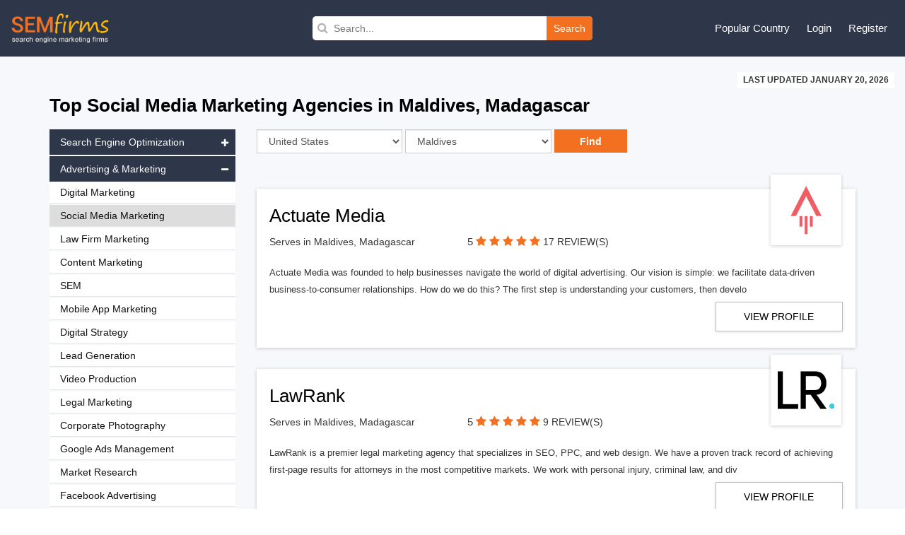

--- FILE ---
content_type: text/html; charset=UTF-8
request_url: https://www.semfirms.com/mg/mv/social-media-marketing-firms
body_size: 13080
content:
<!DOCTYPE html>
<html lang="en" dir="ltr">
        
 <head>
 <meta charset="utf-8" />
<meta name="description" content="Top Social Media Marketing Firms in Maldives, Madagascar" />
<link rel="canonical" href="https://www.semfirms.com/mg/mv/social-media-marketing-firms" />
<meta name="Generator" content="Drupal 10 (https://www.drupal.org)" />
<meta name="MobileOptimized" content="width" />
<meta name="HandheldFriendly" content="true" />
<meta name="viewport" content="width=device-width, initial-scale=1.0" />
<link rel="icon" href="/themes/semfirms/favicon.ico" type="image/vnd.microsoft.icon" />

 <title>Top Social Media Marketing Firms in Maldives, Madagascar | SEM Firms</title>
 <link rel="stylesheet" media="all" href="/sites/default/files/css/css_dLqxPQyYxKDeTMyRfHYvpqoXqZJaWgV5nyQ9jlfGbYs.css?delta=0&amp;language=en&amp;theme=semfirms&amp;include=eJwrTs1NyyzKLdZPz8lPSszRLS6pzMnMS9cpriwuSc3VT0osTgUA-24N2Q" />
<link rel="stylesheet" media="all" href="/sites/default/files/css/css_zPuoVr-eoD-FAhSMZ5Nv-yUsCma9-pcBHJdZkWj_wQY.css?delta=1&amp;language=en&amp;theme=semfirms&amp;include=eJwrTs1NyyzKLdZPz8lPSszRLS6pzMnMS9cpriwuSc3VT0osTgUA-24N2Q" />

 
 <meta charset="utf-8">
 <meta http-equiv="X-UA-Compatible" content="IE=edge">
 <meta name="viewport" content="width=device-width, initial-scale=1">
 <link href="/themes/semfirms/assets/css/bootstrap.min.css" rel="stylesheet">
 <link href="https://cdnjs.cloudflare.com/ajax/libs/font-awesome/4.4.0/css/font-awesome.css" rel="stylesheet">
 <link href="/themes/semfirms/assets/css/select2.min.css" rel="stylesheet" />
 <link href="/themes/semfirms/assets/css/jquery.bxslider.css" />
 <link href="/themes/semfirms/assets/css/jquery.fatNav.css" rel="stylesheet">
 <link rel="stylesheet" href="/themes/semfirms/assets/css/style.css" />
 <link rel="stylesheet" href="/themes/semfirms/assets/css/style2.css" />
 <link rel="stylesheet" href="/themes/semfirms/assets/css/style3.css" />
 <link rel="stylesheet" href="/themes/semfirms/assets/css/style4.css" />
 <link rel="stylesheet" href="/themes/semfirms/assets/css/owl.carousel.min.css" />
 <link rel="stylesheet" href="/themes/semfirms/assets/css/owl.theme.default.min.css" />

<style>
section {padding: 50px 0 !important);
</style>

 </head>
                                                <body class="role--anonymous with-subnav no-sidebar">
<div id="skip">
<a href="#main-menu" class="visually-hidden focusable skip-link">
Skip to main navigation
</a>
</div>

      <div class="dialog-off-canvas-main-canvas" data-off-canvas-main-canvas>
    <style>
#block-semfirms-page-title {display:none;visibility:none;}
</style>
<header class="header">
<div class="container-fluid">
<div class="row">
<div class="col-md-4">
<div class="header-left">
<a href="/">
<img src="/themes/semfirms/assets/images/Logo_sem.png" />
</a>
</div>
</div>


<div>
  
    
      <div class="col-md-4">
  <div class="header-search">
    <form action="/custom-search/" method="get">
      <i class="fa fa-search"></i>
      <input value="" type="text" placeholder="Search..." name="title" />
      <button type="submit">Search</button>
    </form>
  </div>
</div>
  </div>

<script src="https://analytics.ahrefs.com/analytics.js" data-key="ABitNo0UAXUAvBSaLo8CLQ" async></script>

<div class="col-md-4">
<div class="header-right">
<ul>
<li>
<a href="#">Popular Country</a>
<ul>
<li><a href="/seo-firms">United States</a></li>
<li><a href="/ca/seo-firms">Canada</a></li>
<li><a href="/uk/seo-firms">United Kingdom</a></li>
<li><a href="/au/seo-firms">Australia</a></li>
<li><a href="/sg/seo-firms">Singapore</a></li>
<li><a href="/de/seo-firms">Germany</a></li>
<li><a href="/in/seo-firms">India</a></li>
<li><a href="/uae/seo-firms">United Arab Emirates</a></li>
</ul>
</li>

     <li><a href="/user/login">Login</a></li>
<li><a href="/add-user">Register</a></li>
    

</ul>
</div>
</div>
</div>
</div>
</header>

<section id="company-listing-page">
  <div class="container-fluid">
    <div class="row">
      <div class="col-md-12 text-right">
        <div class="last-updated-date"><span style="text-transform: uppercase;">LAST UPDATED January 20, 2026</span></div>
      </div>
    </div>
  </div>
  <div class="container">
    <div class="row">
      <div class="col-md-12">
        <h1>
          Top
          Social Media Marketing Agencies in
                      Maldives, Madagascar
                              </h1>

                          


                  
        

      </div>
    </div>
    <div class="row">
      <div class="col-md-9 col-sm-push-3">
        <div class="listing-page-inner">
          <div class="row">
            <div class="col-md-9">
              <div class="search-category">
                <div class="input-group custom-search-form">
                  <form name="save_month" method="POST" action="/get-url">
                    <div class="row">
                      <div class="col-md-4">
                        <select name="country" id="country" class="ranking_select form-control js-example-basic-single" required="required">
                                                      <option  value='375'>United States</option>
                                                      <option  value='423'>United Kingdom</option>
                                                      <option  value='424'>Australia</option>
                                                      <option  value='425'>Canada</option>
                                                      <option  value='426'>India</option>
                                                      <option  value='427'>United Arab Emirates</option>
                                                      <option  value='428'>Brazil</option>
                                                      <option  value='429'>France</option>
                                                      <option  value='430'>Spain</option>
                                                      <option  value='431'>Mexico</option>
                                                      <option  value='432'>Japan</option>
                                                      <option  value='433'>Singapore</option>
                                                      <option  value='434'>Germany</option>
                                                      <option  value='435'>Russia</option>
                                                      <option  value='436'>Hong Kong</option>
                                                      <option  value='437'>New Zealand</option>
                                                      <option  value='438'>South Africa</option>
                                                      <option  value='439'>Netherlands</option>
                                                      <option  value='440'>Austria</option>
                                                      <option  value='441'>Poland</option>
                                                      <option  value='442'>Italy</option>
                                                      <option  value='443'>Sweden</option>
                                                      <option  value='444'>Argentina</option>
                                                      <option  value='445'>Switzerland</option>
                                                      <option  value='446'>Romania</option>
                                                      <option  value='447'>Finland</option>
                                                      <option  value='448'>Colombia</option>
                                                      <option  value='449'>Ukraine</option>
                                                      <option  value='450'>Malaysia</option>
                                                      <option  value='451'>Philippines</option>
                                                      <option  value='452'>Thailand</option>
                                                      <option  value='453'>Indonesia</option>
                                                      <option  value='454'>Turkey</option>
                                                      <option  value='455'>Denmark</option>
                                                      <option  value='456'>Bangladesh</option>
                                                      <option  value='457'>Bulgaria</option>
                                                      <option  value='458'>Belarus</option>
                                                      <option  value='459'>Belgium</option>
                                                      <option  value='460'>Czech Republic</option>
                                                      <option  value='461'>Portugal</option>
                                                      <option  value='462'>Croatia</option>
                                                      <option  value='463'>Costa Rica</option>
                                                      <option  value='464'>Panama</option>
                                                      <option  value='465'>Serbia</option>
                                                      <option  value='466'>Qatar</option>
                                                      <option  value='467'>Norway</option>
                                                      <option  value='468'>Jordan</option>
                                                      <option  value='469'>Israel</option>
                                                      <option  value='470'>Hungary</option>
                                                      <option  value='471'>Pakistan</option>
                                                      <option  value='472'>Nigeria</option>
                                                      <option  value='473'>Kenya</option>
                                                      <option  value='474'>Saudi Arabia</option>
                                                      <option  value='475'>Vietnam</option>
                                                      <option  value='476'>Lithuania</option>
                                                      <option  value='477'>Latvia</option>
                                                      <option  value='478'>Estonia</option>
                                                      <option  value='479'>South Korea</option>
                                                      <option  value='480'>Ireland</option>
                                                      <option  value='481'>Greece</option>
                                                      <option  value='482'>Uruguay</option>
                                                      <option  value='483'>Taiwan</option>
                                                      <option  value='484'>Paraguay</option>
                                                      <option  value='485'>China</option>
                                                      <option  value='486'>Venezuela</option>
                                                      <option  value='487'>Jamaica</option>
                                                      <option  value='488'>Ecuador</option>
                                                      <option  value='489'>Chile</option>
                                                      <option  value='490'>Peru</option>
                                                      <option  value='491'>Ethiopia</option>
                                                      <option  value='492'>Iran</option>
                                                      <option  value='493'>Iraq</option>
                                                      <option  value='494'>Morocco</option>
                                                      <option  value='495'>Tanzania</option>
                          
                        </select>
                      </div>
                      <div class="col-md-4">
                        <select name="city" id="city" class="ranking_select form-control js-example-basic-single">
                          <option value="allcity">All City</option>
                                                      <option  value='948'>Antananarivo</option>
                                                      <option selected="selected" value='949'>Maldives</option>
                                                  </select>
                      </div>
                      <div class="col-md-4 details-buttons ">
                        <input type="hidden" name="category" value="12">
                        <input class="request-quotes" type="submit" name="search_country" value="Find">
                      </div>
                    </div>
                  </form>
                </div>
              </div>
            </div>
            <div class="col-md-3">
              <div class="filter-sort-right">
                <span class="sortby">Sort by : </span>
                <div class="page-filter">
                  <form name="f1" id="search-form" action="" method="post">
                    <div class="input-group custom-search-form">
                      <select name="type" id="type" class="select_location ranking_select form-control" required="required" onchange="this.form.submit()">
                        <option selected="" value="">Reviews</option>
                        <option value="https://www.semfirms.com/rankings-of-best-seo-firms">Rankings</option>
                      </select>
                    </div>
                  </form>
                </div>
              </div>
            </div>
          </div>
        </div>

         
    <div id="block-semfirms-citycountrydata">
  
    
      <div class="listing-page-inner" id="company-ranking">


  <ul>

    
    <li>

      
      <div class="listing-top">
        <h2><a href="/profile/actuate-media">
            Actuate Media</a></h2>
        <div class="row">
          <div class="col-sm-4">

                        <p>Serves in Maldives, Madagascar</p>
             


          </div>
          <div class="col-md-6 semfirms-stars">
            <p><span style="font-size:15px"> 5 </span>



                            <a href="/profile/actuate-media" class="active"><i class="fa fa-star"></i></a>
              <a href="/profile/actuate-media" class="active"><i class="fa fa-star"></i></a>
              <a href="/profile/actuate-mediao" class="active"><i class="fa fa-star"></i></a>
              <a href="/profile/actuate-media" class="active"><i class="fa fa-star"></i></a>
              <a href="/profile/actuate-media" class="active"><i class="fa fa-star"></i></a>

              


              <a href="#" class="no-review">17 REVIEW(S)</a>
            </p>
          </div>
        </div>
        <div class="company-logo">
          <a href="/profile/actuate-media">
            <img src="/sites/default/files/am-logo65e9f332331cd.jpg" class="img-responsive" alt="">
          </a>
        </div>
      </div>
      <div class="row">
        <div class="col-md-12">
          <div class="company-details">
            <p>
              Actuate Media was founded to help businesses navigate the world of digital advertising. Our vision is simple: we facilitate data-driven business-to-consumer relationships. How do we do this? The first step is understanding your customers, then develo </p>
          </div>
          <div class="company-profile">
            <div class="row">
                            <div class="col-md-3 col-md-offset-9">
                <div class="profile-links">
                  <p><a href="/profile/actuate-media" class="go-profile" target="_blank">View Profile</a></p>
                </div>
              </div>
                          </div>
          </div>
        </div>
      </div>
    </li>


    
    <li>

      
      <div class="listing-top">
        <h2><a href="/profile/lawrank">
            LawRank</a></h2>
        <div class="row">
          <div class="col-sm-4">

                        <p>Serves in Maldives, Madagascar</p>
             


          </div>
          <div class="col-md-6 semfirms-stars">
            <p><span style="font-size:15px"> 5 </span>



                            <a href="/profile/lawrank" class="active"><i class="fa fa-star"></i></a>
              <a href="/profile/lawrank" class="active"><i class="fa fa-star"></i></a>
              <a href="/profile/lawranko" class="active"><i class="fa fa-star"></i></a>
              <a href="/profile/lawrank" class="active"><i class="fa fa-star"></i></a>
              <a href="/profile/lawrank" class="active"><i class="fa fa-star"></i></a>

              


              <a href="#" class="no-review">9 REVIEW(S)</a>
            </p>
          </div>
        </div>
        <div class="company-logo">
          <a href="/profile/lawrank">
            <img src="/sites/default/files/logo-lawrank-com65ea0e3ee8bbd.png" class="img-responsive" alt="">
          </a>
        </div>
      </div>
      <div class="row">
        <div class="col-md-12">
          <div class="company-details">
            <p>
              LawRank is a premier legal marketing agency that specializes in SEO, PPC, and web design. We have a proven track record of achieving first-page results for attorneys in the most competitive markets. We work with personal injury, criminal law, and div </p>
          </div>
          <div class="company-profile">
            <div class="row">
                            <div class="col-md-3 col-md-offset-9">
                <div class="profile-links">
                  <p><a href="/profile/lawrank" class="go-profile" target="_blank">View Profile</a></p>
                </div>
              </div>
                          </div>
          </div>
        </div>
      </div>
    </li>


    
    <li>

      
      <div class="listing-top">
        <h2><a href="/profile/optiweb-marketing">
            OptiWeb Marketing</a></h2>
        <div class="row">
          <div class="col-sm-4">

                        <p>Serves in Maldives, Madagascar</p>
             


          </div>
          <div class="col-md-6 semfirms-stars">
            <p><span style="font-size:15px"> 5 </span>



                            <a href="/profile/optiweb-marketing" class="active"><i class="fa fa-star"></i></a>
              <a href="/profile/optiweb-marketing" class="active"><i class="fa fa-star"></i></a>
              <a href="/profile/optiweb-marketingo" class="active"><i class="fa fa-star"></i></a>
              <a href="/profile/optiweb-marketing" class="active"><i class="fa fa-star"></i></a>
              <a href="/profile/optiweb-marketing" class="active"><i class="fa fa-star"></i></a>

              


              <a href="#" class="no-review">3 REVIEW(S)</a>
            </p>
          </div>
        </div>
        <div class="company-logo">
          <a href="/profile/optiweb-marketing">
            <img src="/sites/default/files/images/opti-web-marketing_logo_2025.png" class="img-responsive" alt="">
          </a>
        </div>
      </div>
      <div class="row">
        <div class="col-md-12">
          <div class="company-details">
            <p>
              OptiWeb Marketing successfully works alongside businesses as a strategic partner in the advising and implementation of a company’s online marketing objectives.

OptiWeb Marketing specializes in Search Engine Optimization (SEO), Website Design, We </p>
          </div>
          <div class="company-profile">
            <div class="row">
                            <div class="col-md-3 col-md-offset-9">
                <div class="profile-links">
                  <p><a href="/profile/optiweb-marketing" class="go-profile" target="_blank">View Profile</a></p>
                </div>
              </div>
                          </div>
          </div>
        </div>
      </div>
    </li>


    
    <li>

      
      <div class="listing-top">
        <h2><a href="/profile/lets-get-optimized">
            Let’s Get Optimized</a></h2>
        <div class="row">
          <div class="col-sm-4">

                        <p>Serves in Maldives, Madagascar</p>
             


          </div>
          <div class="col-md-6 semfirms-stars">
            <p><span style="font-size:15px"> 5 </span>



                            <a href="/profile/lets-get-optimized" class="active"><i class="fa fa-star"></i></a>
              <a href="/profile/lets-get-optimized" class="active"><i class="fa fa-star"></i></a>
              <a href="/profile/lets-get-optimizedo" class="active"><i class="fa fa-star"></i></a>
              <a href="/profile/lets-get-optimized" class="active"><i class="fa fa-star"></i></a>
              <a href="/profile/lets-get-optimized" class="active"><i class="fa fa-star"></i></a>

              


              <a href="#" class="no-review">7 REVIEW(S)</a>
            </p>
          </div>
        </div>
        <div class="company-logo">
          <a href="/profile/lets-get-optimized">
            <img src="/sites/default/files/LGO-165e9fff69d284.png" class="img-responsive" alt="">
          </a>
        </div>
      </div>
      <div class="row">
        <div class="col-md-12">
          <div class="company-details">
            <p>
              Let&#039;s get optimized prides itself as being a high-performance Canadian based digital agency specializing in SEO, Web Design, Digital ads with locations in Toronto, Oshawa, Montreal &amp;amp; Halifax. We truly love what we do and it shows! Our focus is be </p>
          </div>
          <div class="company-profile">
            <div class="row">
                            <div class="col-md-3 col-md-offset-9">
                <div class="profile-links">
                  <p><a href="/profile/lets-get-optimized" class="go-profile" target="_blank">View Profile</a></p>
                </div>
              </div>
                          </div>
          </div>
        </div>
      </div>
    </li>


    
    <li>

      
      <div class="listing-top">
        <h2><a href="/profile/digital-hitmen">
            Digital Hitmen</a></h2>
        <div class="row">
          <div class="col-sm-4">

                        <p>Serves in Maldives, Madagascar</p>
             


          </div>
          <div class="col-md-6 semfirms-stars">
            <p><span style="font-size:15px"> 5 </span>



                            <a href="/profile/digital-hitmen" class="active"><i class="fa fa-star"></i></a>
              <a href="/profile/digital-hitmen" class="active"><i class="fa fa-star"></i></a>
              <a href="/profile/digital-hitmeno" class="active"><i class="fa fa-star"></i></a>
              <a href="/profile/digital-hitmen" class="active"><i class="fa fa-star"></i></a>
              <a href="/profile/digital-hitmen" class="active"><i class="fa fa-star"></i></a>

              


              <a href="#" class="no-review">6 REVIEW(S)</a>
            </p>
          </div>
        </div>
        <div class="company-logo">
          <a href="/profile/digital-hitmen">
            <img src="/sites/default/files/DigitalHitman65ea1c7ca8e96.jpg" class="img-responsive" alt="">
          </a>
        </div>
      </div>
      <div class="row">
        <div class="col-md-12">
          <div class="company-details">
            <p>
              Based in Perth, Digital Hitmen is a leading Australian digital marketing agency whose mission is to provide brands with impeccable digital execution and guaranteed results.
Our team of experts will expand your brand’s digital footprint, increase t </p>
          </div>
          <div class="company-profile">
            <div class="row">
                            <div class="col-md-3 col-md-offset-9">
                <div class="profile-links">
                  <p><a href="/profile/digital-hitmen" class="go-profile" target="_blank">View Profile</a></p>
                </div>
              </div>
                          </div>
          </div>
        </div>
      </div>
    </li>


    
    <li>

      
      <div class="listing-top">
        <h2><a href="/profile/alt-media-studios">
            Alt Media Studios</a></h2>
        <div class="row">
          <div class="col-sm-4">

                        <p>Serves in Maldives, Madagascar</p>
             


          </div>
          <div class="col-md-6 semfirms-stars">
            <p><span style="font-size:15px"> 5 </span>



                            <a href="/profile/alt-media-studios" class="active"><i class="fa fa-star"></i></a>
              <a href="/profile/alt-media-studios" class="active"><i class="fa fa-star"></i></a>
              <a href="/profile/alt-media-studioso" class="active"><i class="fa fa-star"></i></a>
              <a href="/profile/alt-media-studios" class="active"><i class="fa fa-star"></i></a>
              <a href="/profile/alt-media-studios" class="active"><i class="fa fa-star"></i></a>

              


              <a href="#" class="no-review">3 REVIEW(S)</a>
            </p>
          </div>
        </div>
        <div class="company-logo">
          <a href="/profile/alt-media-studios">
            <img src="/sites/default/files/altmedia65ea29dd8cb18.jpg" class="img-responsive" alt="">
          </a>
        </div>
      </div>
      <div class="row">
        <div class="col-md-12">
          <div class="company-details">
            <p>
              We offer custom, affordable web design packages perfect for small businesses. Based in Ohio, and connecting to businesses all over the country, and the world, we\&#039;re a versatile and adaptable web design firm dedicated to keeping our customers happy a </p>
          </div>
          <div class="company-profile">
            <div class="row">
                            <div class="col-md-3 col-md-offset-9">
                <div class="profile-links">
                  <p><a href="/profile/alt-media-studios" class="go-profile" target="_blank">View Profile</a></p>
                </div>
              </div>
                          </div>
          </div>
        </div>
      </div>
    </li>


    
    <li>

      
      <div class="listing-top">
        <h2><a href="/profile/atomic-digital-marketing">
            Atomic Digital Marketing</a></h2>
        <div class="row">
          <div class="col-sm-4">

                        <p>Serves in Maldives, Madagascar</p>
             


          </div>
          <div class="col-md-6 semfirms-stars">
            <p><span style="font-size:15px"> 5 </span>



                            <a href="/profile/atomic-digital-marketing" class="active"><i class="fa fa-star"></i></a>
              <a href="/profile/atomic-digital-marketing" class="active"><i class="fa fa-star"></i></a>
              <a href="/profile/atomic-digital-marketingo" class="active"><i class="fa fa-star"></i></a>
              <a href="/profile/atomic-digital-marketing" class="active"><i class="fa fa-star"></i></a>
              <a href="/profile/atomic-digital-marketing" class="active"><i class="fa fa-star"></i></a>

              


              <a href="#" class="no-review">26 REVIEW(S)</a>
            </p>
          </div>
        </div>
        <div class="company-logo">
          <a href="/profile/atomic-digital-marketing">
            <img src="/sites/default/files/2025-12/atomicdigital.jpg" class="img-responsive" alt="">
          </a>
        </div>
      </div>
      <div class="row">
        <div class="col-md-12">
          <div class="company-details">
            <p>
              Atomic is an industry disrupting Digital Marketing Agency in Cheshire, specialising in PPC, SEO &amp;amp; Web Design &amp;amp; Development. We deliver an affordable, personable, passionate &amp;amp; highly-tailored service to each and every one of our clients. W </p>
          </div>
          <div class="company-profile">
            <div class="row">
                            <div class="col-md-3 col-md-offset-9">
                <div class="profile-links">
                  <p><a href="/profile/atomic-digital-marketing" class="go-profile" target="_blank">View Profile</a></p>
                </div>
              </div>
                          </div>
          </div>
        </div>
      </div>
    </li>


    
    <li>

      
      <div class="listing-top">
        <h2><a href="/profile/405-media-group">
            405 Media Group</a></h2>
        <div class="row">
          <div class="col-sm-4">

                        <p>Serves in Maldives, Madagascar</p>
             


          </div>
          <div class="col-md-6 semfirms-stars">
            <p><span style="font-size:15px"> 5 </span>



                            <a href="/profile/405-media-group" class="active"><i class="fa fa-star"></i></a>
              <a href="/profile/405-media-group" class="active"><i class="fa fa-star"></i></a>
              <a href="/profile/405-media-groupo" class="active"><i class="fa fa-star"></i></a>
              <a href="/profile/405-media-group" class="active"><i class="fa fa-star"></i></a>
              <a href="/profile/405-media-group" class="active"><i class="fa fa-star"></i></a>

              


              <a href="#" class="no-review">5 REVIEW(S)</a>
            </p>
          </div>
        </div>
        <div class="company-logo">
          <a href="/profile/405-media-group">
            <img src="/sites/default/files/405MediaGroup65e9f5a9653f0.png" class="img-responsive" alt="">
          </a>
        </div>
      </div>
      <div class="row">
        <div class="col-md-12">
          <div class="company-details">
            <p>
              405 Media Group has been fine tuning marketing processes for businesses for over 30 years. We’ve seen fads come and go. We know the numbers, we study your customers and we know what works. We’ll make sure that your business has exactly what it ne </p>
          </div>
          <div class="company-profile">
            <div class="row">
                            <div class="col-md-3 col-md-offset-9">
                <div class="profile-links">
                  <p><a href="/profile/405-media-group" class="go-profile" target="_blank">View Profile</a></p>
                </div>
              </div>
                          </div>
          </div>
        </div>
      </div>
    </li>


    
    <li>

      
      <div class="listing-top">
        <h2><a href="/profile/status-bureau">
            The Status Bureau</a></h2>
        <div class="row">
          <div class="col-sm-4">

                        <p>Serves in Maldives, Madagascar</p>
             


          </div>
          <div class="col-md-6 semfirms-stars">
            <p><span style="font-size:15px"> 5 </span>



                            <a href="/profile/status-bureau" class="active"><i class="fa fa-star"></i></a>
              <a href="/profile/status-bureau" class="active"><i class="fa fa-star"></i></a>
              <a href="/profile/status-bureauo" class="active"><i class="fa fa-star"></i></a>
              <a href="/profile/status-bureau" class="active"><i class="fa fa-star"></i></a>
              <a href="/profile/status-bureau" class="active"><i class="fa fa-star"></i></a>

              


              <a href="#" class="no-review">4 REVIEW(S)</a>
            </p>
          </div>
        </div>
        <div class="company-logo">
          <a href="/profile/status-bureau">
            <img src="/sites/default/files/thestatusbureau-165e9f10d8ad14.jpg" class="img-responsive" alt="">
          </a>
        </div>
      </div>
      <div class="row">
        <div class="col-md-12">
          <div class="company-details">
            <p>
              The Status Bureau was founded in Edmonton in 2006 by Dave, Josh, and Paul. We\&#039;re now headquartered in the Gastown neighbourhood of Vancouver and have 10 employees across Canada. Our staff are located in Toronto, Calgary, Edmonton, and around Vancouv </p>
          </div>
          <div class="company-profile">
            <div class="row">
                            <div class="col-md-3 col-md-offset-9">
                <div class="profile-links">
                  <p><a href="/profile/status-bureau" class="go-profile" target="_blank">View Profile</a></p>
                </div>
              </div>
                          </div>
          </div>
        </div>
      </div>
    </li>


    
    <li>

      
      <div class="listing-top">
        <h2><a href="/profile/intero-digital">
            Intero Digital</a></h2>
        <div class="row">
          <div class="col-sm-4">

                        <p>Serves in Maldives, Madagascar</p>
             


          </div>
          <div class="col-md-6 semfirms-stars">
            <p><span style="font-size:15px"> 5 </span>



                            <a href="/profile/intero-digital" class="active"><i class="fa fa-star"></i></a>
              <a href="/profile/intero-digital" class="active"><i class="fa fa-star"></i></a>
              <a href="/profile/intero-digitalo" class="active"><i class="fa fa-star"></i></a>
              <a href="/profile/intero-digital" class="active"><i class="fa fa-star"></i></a>
              <a href="/profile/intero-digital" class="active"><i class="fa fa-star"></i></a>

              


              <a href="#" class="no-review">25 REVIEW(S)</a>
            </p>
          </div>
        </div>
        <div class="company-logo">
          <a href="/profile/intero-digital">
            <img src="/sites/default/files/2024-07/intero_0.jpg" class="img-responsive" alt="">
          </a>
        </div>
      </div>
      <div class="row">
        <div class="col-md-12">
          <div class="company-details">
            <p>
              Intero Digital is a globally acclaimed digital marketing agency that helps businesses fulfill their potential by leveraging integrated digital marketing solutions executed by top industry talent. We’re looking for passionate, talented individuals t </p>
          </div>
          <div class="company-profile">
            <div class="row">
                            <div class="col-md-3 col-md-offset-9">
                <div class="profile-links">
                  <p><a href="/profile/intero-digital" class="go-profile" target="_blank">View Profile</a></p>
                </div>
              </div>
                          </div>
          </div>
        </div>
      </div>
    </li>


    
    <li>

      
      <div class="listing-top">
        <h2><a href="/profile/avenue-25">
            Avenue 25</a></h2>
        <div class="row">
          <div class="col-sm-4">

                        <p>Serves in Maldives, Madagascar</p>
             


          </div>
          <div class="col-md-6 semfirms-stars">
            <p><span style="font-size:15px"> 5 </span>



                            <a href="/profile/avenue-25" class="active"><i class="fa fa-star"></i></a>
              <a href="/profile/avenue-25" class="active"><i class="fa fa-star"></i></a>
              <a href="/profile/avenue-25o" class="active"><i class="fa fa-star"></i></a>
              <a href="/profile/avenue-25" class="active"><i class="fa fa-star"></i></a>
              <a href="/profile/avenue-25" class="active"><i class="fa fa-star"></i></a>

              


              <a href="#" class="no-review">6 REVIEW(S)</a>
            </p>
          </div>
        </div>
        <div class="company-logo">
          <a href="/profile/avenue-25">
            <img src="/sites/default/files/avenue2565e9eec8abe8b.jpg" class="img-responsive" alt="">
          </a>
        </div>
      </div>
      <div class="row">
        <div class="col-md-12">
          <div class="company-details">
            <p>
              We at Avenue 25 believe great ideas come from incredibly talented individuals, not an over-staffed office full of clock-punchers.

We’re a boutique creative studio.
That means we’re purposely small, highly creative and extremely versatile. Un </p>
          </div>
          <div class="company-profile">
            <div class="row">
                            <div class="col-md-3 col-md-offset-9">
                <div class="profile-links">
                  <p><a href="/profile/avenue-25" class="go-profile" target="_blank">View Profile</a></p>
                </div>
              </div>
                          </div>
          </div>
        </div>
      </div>
    </li>


    
    <li>

      
      <div class="listing-top">
        <h2><a href="/profile/funnel-boost-media">
            Funnel Boost Media</a></h2>
        <div class="row">
          <div class="col-sm-4">

                        <p>Serves in Maldives, Madagascar</p>
             


          </div>
          <div class="col-md-6 semfirms-stars">
            <p><span style="font-size:15px"> 5 </span>



                            <a href="/profile/funnel-boost-media" class="active"><i class="fa fa-star"></i></a>
              <a href="/profile/funnel-boost-media" class="active"><i class="fa fa-star"></i></a>
              <a href="/profile/funnel-boost-mediao" class="active"><i class="fa fa-star"></i></a>
              <a href="/profile/funnel-boost-media" class="active"><i class="fa fa-star"></i></a>
              <a href="/profile/funnel-boost-media" class="active"><i class="fa fa-star"></i></a>

              


              <a href="#" class="no-review">8 REVIEW(S)</a>
            </p>
          </div>
        </div>
        <div class="company-logo">
          <a href="/profile/funnel-boost-media">
            <img src="/sites/default/files/2025-03/funnelboost.png" class="img-responsive" alt="">
          </a>
        </div>
      </div>
      <div class="row">
        <div class="col-md-12">
          <div class="company-details">
            <p>
              Funnel Boost Media is an experienced team of digital marketing professionals to handle all of your local search marketing needs. The internet is quickly growing to be one of the largest marketing sources for local companies. If you are not ranking in </p>
          </div>
          <div class="company-profile">
            <div class="row">
                            <div class="col-md-3 col-md-offset-9">
                <div class="profile-links">
                  <p><a href="/profile/funnel-boost-media" class="go-profile" target="_blank">View Profile</a></p>
                </div>
              </div>
                          </div>
          </div>
        </div>
      </div>
    </li>


    
    <li>

      
      <div class="listing-top">
        <h2><a href="/profile/paperstreet-web-design">
            PaperStreet Web Design</a></h2>
        <div class="row">
          <div class="col-sm-4">

                        <p>Serves in Maldives, Madagascar</p>
             


          </div>
          <div class="col-md-6 semfirms-stars">
            <p><span style="font-size:15px"> 5 </span>



                            <a href="/profile/paperstreet-web-design" class="active"><i class="fa fa-star"></i></a>
              <a href="/profile/paperstreet-web-design" class="active"><i class="fa fa-star"></i></a>
              <a href="/profile/paperstreet-web-designo" class="active"><i class="fa fa-star"></i></a>
              <a href="/profile/paperstreet-web-design" class="active"><i class="fa fa-star"></i></a>
              <a href="/profile/paperstreet-web-design" class="active"><i class="fa fa-star"></i></a>

              


              <a href="#" class="no-review">3 REVIEW(S)</a>
            </p>
          </div>
        </div>
        <div class="company-logo">
          <a href="/profile/paperstreet-web-design">
            <img src="/sites/default/files/2024-04/paperstreet.jpg" class="img-responsive" alt="">
          </a>
        </div>
      </div>
      <div class="row">
        <div class="col-md-12">
          <div class="company-details">
            <p>
              People come to us to build their websites because we do it right the first time. PaperStreet creates new websites and revitalizes aging ones. In addition to creating websites that are engaging, we also have a knack for getting results. We have been d </p>
          </div>
          <div class="company-profile">
            <div class="row">
                            <div class="col-md-3 col-md-offset-9">
                <div class="profile-links">
                  <p><a href="/profile/paperstreet-web-design" class="go-profile" target="_blank">View Profile</a></p>
                </div>
              </div>
                          </div>
          </div>
        </div>
      </div>
    </li>


      </ul>
</div>

  </div>

 

      </div>
      <div class="col-md-3 col-sm-pull-9">
        <div class="category-listing-links">
          <div class="link-lists-dropdown">
            <ul>
                              <li class="lists"><a class="links accordion-dropdown" href="javascript:void(0)">Search Engine Optimization<i class="fa fa-plus"></i></a>
                  <ul class="dropdowns" style="display:none">
                                          <li><a  href="https://www.semfirms.com/mg/mv/seo-firms">SEO</a></li>
                                            <li><a  href="https://www.semfirms.com/mg/mv/ppc-firms">PPC</a></li>
                                            <li><a  href="https://www.semfirms.com/mg/mv/ecommerce-seo-firms">Ecommerce SEO</a></li>
                                            <li><a  href="https://www.semfirms.com/mg/mv/enterprise-seo-firms">Enterprise SEO</a></li>
                                            <li><a  href="https://www.semfirms.com/mg/mv/law-firm-seo">Law Firm SEO</a></li>
                                            <li><a  href="https://www.semfirms.com/mg/mv/local-seo-firms">Local SEO</a></li>
                                            <li><a  href="https://www.semfirms.com/mg/mv/dental-seo-firms">Dental SEO</a></li>
                                            <li><a  href="https://www.semfirms.com/mg/mv/legal-seo-firms">Legal SEO</a></li>
                                            <li><a  href="https://www.semfirms.com/mg/mv/medical-seo-firms">Medical SEO</a></li>
                                            <li><a  href="https://www.semfirms.com/mg/mv/shopify-seo-firms">Shopify SEO</a></li>
                                            <li><a  href="https://www.semfirms.com/mg/mv/small-business-seo">Small Business SEO</a></li>
                                            <li><a  href="https://www.semfirms.com/mg/mv/reputation-management-firms">Reputation Management</a></li>
                                            <li><a  href="https://www.semfirms.com/mg/mv/ecommerce-ppc-firms">Ecommerce PPC</a></li>
                                            <li><a  href="https://www.semfirms.com/mg/mv/enterprise-ppc">Enterprise PPC</a></li>
                                            <li><a  href="https://www.semfirms.com/mg/mv/mobile-seo-firms">Mobile SEO</a></li>
                                            <li><a  href="https://www.semfirms.com/mg/mv/amazon-seo-firms">Amazon SEO</a></li>
                                            <li><a  href="https://www.semfirms.com/mg/mv/video-seo-firms">Video SEO</a></li>
                                            <li><a  href="https://www.semfirms.com/mg/mv/fashion-seo">Fashion SEO</a></li>
                                            <li><a  href="https://www.semfirms.com/mg/mv/franchise-seo">Franchise SEO</a></li>
                                            <li><a  href="https://www.semfirms.com/mg/mv/real-estate-seo-firms">Real Estate SEO</a></li>
                                            <li><a  href="https://www.semfirms.com/mg/mv/hotel-seo-firms">Hotel SEO</a></li>
                                            <li><a  href="https://www.semfirms.com/mg/mv/restaurant-seo-firms">Restaurant SEO</a></li>
                                            <li><a  href="https://www.semfirms.com/mg/mv/automotive-seo-firms">Automotive SEO</a></li>
                                            <li><a  href="https://www.semfirms.com/mg/mv/multilingual-seo-firms">Multilingual SEO</a></li>
                                            <li><a  href="https://www.semfirms.com/mg/mv/legal-cannabis-seo">Legal Cannabis SEO</a></li>
                                            <li><a  href="https://www.semfirms.com/mg/mv/voice-seo-firms">Voice SEO</a></li>
                                            <li><a  href="https://www.semfirms.com/mg/mv/seo-reseller-firms">SEO Reseller</a></li>
                                            <li><a  href="https://www.semfirms.com/mg/mv/seo-training-firms">SEO Training</a></li>
                                            <li><a  href="https://www.semfirms.com/mg/mv/seo-consulting-firms">SEO Consulting</a></li>
                                            <li><a  href="https://www.semfirms.com/mg/mv/seo-copywriting-firms">SEO Copywriting</a></li>
                                            <li><a  href="https://www.semfirms.com/mg/mv/local-ppc-firms">Local PPC</a></li>
                                            <li><a  href="https://www.semfirms.com/mg/mv/legal-ppc">Legal PPC</a></li>
                                            <li><a  href="https://www.semfirms.com/mg/mv/dental-ppc">Dental PPC</a></li>
                                            <li><a  href="https://www.semfirms.com/mg/mv/amazon-ppc-firms">Amazon PPC</a></li>
                                            <li><a  href="https://www.semfirms.com/mg/mv/real-estate-ppc-firms">Real Estate PPC</a></li>
                                            <li><a  href="https://www.semfirms.com/mg/mv/social-media-optimization-firms">Social Media Optimization</a></li>
                                            <li><a  href="https://www.semfirms.com/mg/mv/link-building-firms">Link Building</a></li>
                                            <li><a  href="https://www.semfirms.com/mg/mv/landing-page-optimization-firms">Landing Page Optimization</a></li>
                                            <li><a  href="https://www.semfirms.com/mg/mv/site-audit-firms">Site Audit</a></li>
                                            <li><a  href="https://www.semfirms.com/mg/mv/conversion-optimization-firms">Conversion Optimization</a></li>
                                            <li><a  href="https://www.semfirms.com/mg/mv/content-distribution-firms">Content Distribution</a></li>
                                            <li><a  href="https://www.semfirms.com/mg/mv/content-management-firms">Content Management</a></li>
                                            <li><a  href="https://www.semfirms.com/mg/mv/content-writing">Content Writing</a></li>
                                            <li><a  href="https://www.semfirms.com/mg/mv/cloud-consulting-firms">Cloud Consulting</a></li>
                                        </ul>
                                <li class="lists"><a class="links accordion-dropdown" href="javascript:void(0)">Advertising &amp; Marketing<i class="fa fa-minus"></i></a>
                  <ul class="dropdowns" style="display:block">
                                          <li><a  href="https://www.semfirms.com/mg/mv/digital-marketing-firms">Digital Marketing</a></li>
                                            <li><a class="active" href="https://www.semfirms.com/mg/mv/social-media-marketing-firms">Social Media Marketing</a></li>
                                            <li><a  href="https://www.semfirms.com/mg/mv/law-firm-marketing">Law Firm Marketing</a></li>
                                            <li><a  href="https://www.semfirms.com/mg/mv/content-marketing-firms">Content Marketing</a></li>
                                            <li><a  href="https://www.semfirms.com/mg/mv/sem-firms">SEM</a></li>
                                            <li><a  href="https://www.semfirms.com/mg/mv/mobile-app-marketing-firms">Mobile App Marketing</a></li>
                                            <li><a  href="https://www.semfirms.com/mg/mv/digital-strategy-firms">Digital Strategy</a></li>
                                            <li><a  href="https://www.semfirms.com/mg/mv/lead-generation-firms">Lead Generation</a></li>
                                            <li><a  href="https://www.semfirms.com/mg/mv/video-production-firms">Video Production</a></li>
                                            <li><a  href="https://www.semfirms.com/mg/mv/legal-marketing-firms">Legal Marketing</a></li>
                                            <li><a  href="https://www.semfirms.com/mg/mv/corporate-photography">Corporate Photography</a></li>
                                            <li><a  href="https://www.semfirms.com/mg/mv/google-ads-management-firms">Google Ads Management</a></li>
                                            <li><a  href="https://www.semfirms.com/mg/mv/market-research-firms">Market Research</a></li>
                                            <li><a  href="https://www.semfirms.com/mg/mv/facebook-advertising-firms">Facebook Advertising</a></li>
                                            <li><a  href="https://www.semfirms.com/mg/mv/twitter-advertising-firms">Twitter Advertising</a></li>
                                            <li><a  href="https://www.semfirms.com/mg/mv/linkedin-advertising-firms">LinkedIn Advertising</a></li>
                                            <li><a  href="https://www.semfirms.com/mg/mv/pinterest-advertising-firms">Pinterest Advertising</a></li>
                                            <li><a  href="https://www.semfirms.com/mg/mv/instagram-advertising-firms">Instagram Advertising</a></li>
                                            <li><a  href="https://www.semfirms.com/mg/mv/youtube-marketing-firms">YouTube Marketing</a></li>
                                            <li><a  href="https://www.semfirms.com/mg/mv/advertising-firms">Advertising</a></li>
                                            <li><a  href="https://www.semfirms.com/mg/mv/branding-firms">Branding</a></li>
                                            <li><a  href="https://www.semfirms.com/mg/mv/creative-agencies">Creative Agencies</a></li>
                                            <li><a  href="https://www.semfirms.com/mg/mv/affiliate-marketing-firms">Affiliate Marketing</a></li>
                                            <li><a  href="https://www.semfirms.com/mg/mv/influencer-marketing-firms">Influencer Marketing</a></li>
                                            <li><a  href="https://www.semfirms.com/mg/mv/web-marketing-firms">Web Marketing</a></li>
                                            <li><a  href="https://www.semfirms.com/mg/mv/video-marketing-firms">Video Marketing</a></li>
                                            <li><a  href="https://www.semfirms.com/mg/mv/direct-marketing-firms">Direct Marketing</a></li>
                                            <li><a  href="https://www.semfirms.com/mg/mv/email-marketing-firms">Email Marketing</a></li>
                                            <li><a  href="https://www.semfirms.com/mg/mv/experiential-marketing-firms">Experiential Marketing</a></li>
                                            <li><a  href="https://www.semfirms.com/mg/mv/inbound-marketing-firms">Inbound Marketing</a></li>
                                            <li><a  href="https://www.semfirms.com/mg/mv/ppc-remarketing-firms">PPC Remarketing</a></li>
                                            <li><a  href="https://www.semfirms.com/mg/mv/bing-ppc-management-firms">Bing PPC Management</a></li>
                                            <li><a  href="https://www.semfirms.com/mg/mv/marketing-automation-firms">Marketing Automation</a></li>
                                            <li><a  href="https://www.semfirms.com/mg/mv/mobile-marketing-firms">Mobile Marketing</a></li>
                                            <li><a  href="https://www.semfirms.com/mg/mv/event-marketing-firms">Event Marketing</a></li>
                                            <li><a  href="https://www.semfirms.com/mg/mv/internet-marketing-firms">Internet Marketing</a></li>
                                            <li><a  href="https://www.semfirms.com/mg/mv/virtual-assistant-firms">Virtual Assistant</a></li>
                                            <li><a  href="https://www.semfirms.com/mg/mv/crowdfunding-marketing-firms">Crowdfunding Marketing</a></li>
                                            <li><a  href="https://www.semfirms.com/mg/mv/ico-marketing-firms">ICO Marketing</a></li>
                                            <li><a  href="https://www.semfirms.com/mg/mv/machine-learning-firms">Machine Learning</a></li>
                                            <li><a  href="https://www.semfirms.com/mg/mv/saas-marketing-firms">SaaS Marketing</a></li>
                                            <li><a  href="https://www.semfirms.com/mg/mv/display-advertising-firms">Display Advertising</a></li>
                                            <li><a  href="https://www.semfirms.com/mg/mv/sales-funnel-marketing-firms">Sales Funnel Marketing</a></li>
                                            <li><a  href="https://www.semfirms.com/mg/mv/video-spokesperson-firms">Video Spokesperson</a></li>
                                            <li><a  href="https://www.semfirms.com/mg/mv/media-planning-buying-firms">Media Planning &amp; Buying</a></li>
                                            <li><a  href="https://www.semfirms.com/mg/mv/it-services-firms">IT Services &amp; Consulting</a></li>
                                            <li><a  href="https://www.semfirms.com/mg/mv/staff-augmentation-firms">Staff Augmentation</a></li>
                                            <li><a  href="https://www.semfirms.com/mg/mv/public-relations-firms">Public Relations</a></li>
                                            <li><a  href="https://www.semfirms.com/mg/mv/crm-consultants-firms">CRM Consultants</a></li>
                                            <li><a  href="https://www.semfirms.com/mg/mv/erp-consulting-firms">ERP Consulting</a></li>
                                            <li><a  href="https://www.semfirms.com/mg/mv/naming-firms">Naming</a></li>
                                            <li><a  href="https://www.semfirms.com/mg/mv/press-release-distribution-firms">Press Release Distribution</a></li>
                                        </ul>
                                <li class="lists"><a class="links accordion-dropdown" href="javascript:void(0)">Design &amp; Development<i class="fa fa-plus"></i></a>
                  <ul class="dropdowns" style="display:none">
                                          <li><a  href="https://www.semfirms.com/mg/mv/web-design-firms">Web Design</a></li>
                                            <li><a  href="https://www.semfirms.com/mg/mv/web-development-firms">Web Development</a></li>
                                            <li><a  href="https://www.semfirms.com/mg/mv/digital-design-firms">Digital Design</a></li>
                                            <li><a  href="https://www.semfirms.com/mg/mv/ecommerce-web-design">Ecommerce Web Design</a></li>
                                            <li><a  href="https://www.semfirms.com/mg/mv/mobile-app-development-firms">Mobile App Development</a></li>
                                            <li><a  href="https://www.semfirms.com/mg/mv/enterprise-web-design">Enterprise Web Design</a></li>
                                            <li><a  href="https://www.semfirms.com/mg/mv/iphone-app-development-firms">IPhone App Development</a></li>
                                            <li><a  href="https://www.semfirms.com/mg/mv/ecommerce-web-development-firms">Ecommerce Web Development</a></li>
                                            <li><a  href="https://www.semfirms.com/mg/mv/shopify-design-development-firms">Shopify Design &amp; Development</a></li>
                                            <li><a  href="https://www.semfirms.com/mg/mv/cybersecurity-firms">Cybersecurity</a></li>
                                            <li><a  href="https://www.semfirms.com/mg/mv/ui-ux-design-firms">UI-UX Design</a></li>
                                            <li><a  href="https://www.semfirms.com/mg/mv/graphic-design-firms">Graphic Design</a></li>
                                            <li><a  href="https://www.semfirms.com/mg/mv/print-design-firms">Print Design</a></li>
                                            <li><a  href="https://www.semfirms.com/mg/mv/product-design-firms">Product Design</a></li>
                                            <li><a  href="https://www.semfirms.com/mg/mv/structural-design-firms">Structural Design</a></li>
                                            <li><a  href="https://www.semfirms.com/mg/mv/virtual-reality-firms">Virtual Reality</a></li>
                                            <li><a  href="https://www.semfirms.com/mg/mv/logo-design-firms">Logo Design</a></li>
                                            <li><a  href="https://www.semfirms.com/mg/mv/packaging-design-firms">Packaging Design</a></li>
                                            <li><a  href="https://www.semfirms.com/mg/mv/artificial-intelligence-firms">Artificial Intelligence</a></li>
                                            <li><a  href="https://www.semfirms.com/mg/mv/software-testing-firms">Software Testing</a></li>
                                            <li><a  href="https://www.semfirms.com/mg/mv/mobile-game-development">Mobile Game Development</a></li>
                                            <li><a  href="https://www.semfirms.com/mg/mv/dotnet-development-firms">.NET Development</a></li>
                                            <li><a  href="https://www.semfirms.com/mg/mv/wordpress-development-firms">Wordpress Development</a></li>
                                            <li><a  href="https://www.semfirms.com/mg/mv/android-app-development-firms">Android App Development</a></li>
                                            <li><a  href="https://www.semfirms.com/mg/mv/symfony-development-firms">Symfony Development</a></li>
                                            <li><a  href="https://www.semfirms.com/mg/mv/hybrid-app-development-firms">Hybrid App Development</a></li>
                                            <li><a  href="https://www.semfirms.com/mg/mv/laravel-development-firms">Laravel Development</a></li>
                                            <li><a  href="https://www.semfirms.com/mg/mv/java-development-firms">Java Development</a></li>
                                            <li><a  href="https://www.semfirms.com/mg/mv/vr-ar-development-firms">VR &amp; AR Development</a></li>
                                            <li><a  href="https://www.semfirms.com/mg/mv/php-development">PHP Development</a></li>
                                            <li><a  href="https://www.semfirms.com/mg/mv/angularjs-development">Angular JS Development</a></li>
                                            <li><a  href="https://www.semfirms.com/mg/mv/software-development-firms">Software Development</a></li>
                                            <li><a  href="https://www.semfirms.com/mg/mv/chatbot-development-firms">Chatbot Development</a></li>
                                            <li><a  href="https://www.semfirms.com/mg/mv/data-entry-firms">Data Entry</a></li>
                                            <li><a  href="https://www.semfirms.com/mg/mv/robotics-firms">Robotics</a></li>
                                            <li><a  href="https://www.semfirms.com/mg/mv/game-development-firms">Game Development</a></li>
                                            <li><a  href="https://www.semfirms.com/mg/mv/magento-development-firms">Magento Development</a></li>
                                            <li><a  href="https://www.semfirms.com/mg/mv/iot-app-development-firms">IoT App Development</a></li>
                                            <li><a  href="https://www.semfirms.com/mg/mv/drupal-development-firms">Drupal Development</a></li>
                                            <li><a  href="https://www.semfirms.com/mg/mv/python-django-development-firms">Python &amp; Django Development</a></li>
                                            <li><a  href="https://www.semfirms.com/mg/mv/ruby-rails-development-firms">Ruby on Rails Development</a></li>
                                            <li><a  href="https://www.semfirms.com/mg/mv/blockchain-development-firms">Blockchain Development</a></li>
                                            <li><a  href="https://www.semfirms.com/mg/mv/animation-firms">Animation</a></li>
                                            <li><a  href="https://www.semfirms.com/mg/mv/data-analytics-firms">Data Analytics</a></li>
                                            <li><a  href="https://www.semfirms.com/mg/mv/hosting-firms">Hosting</a></li>
                                            <li><a  href="https://www.semfirms.com/mg/mv/web-maintenance-firms">Web Maintenance</a></li>
                                        </ul>
                                <li class="lists"><a class="links accordion-dropdown" href="javascript:void(0)">Business Services<i class="fa fa-plus"></i></a>
                  <ul class="dropdowns" style="display:none">
                                          <li><a  href="https://www.semfirms.com/mg/mv/academic-firms">Academic</a></li>
                                            <li><a  href="https://www.semfirms.com/mg/mv/accounting-firms">Accounting</a></li>
                                            <li><a  href="https://www.semfirms.com/mg/mv/agriculture">Agriculture</a></li>
                                            <li><a  href="https://www.semfirms.com/mg/mv/answering-services-firms">Answering Services</a></li>
                                            <li><a  href="https://www.semfirms.com/mg/mv/apparel-accessories">Apparel &amp; Accessories</a></li>
                                            <li><a  href="https://www.semfirms.com/mg/mv/architects-firms">Architects</a></li>
                                            <li><a  href="https://www.semfirms.com/mg/mv/arts-entertainment">Arts &amp; Entertainment</a></li>
                                            <li><a  href="https://www.semfirms.com/mg/mv/astrologers">Astrologers</a></li>
                                            <li><a  href="https://www.semfirms.com/mg/mv/attorneys-firms">Attorneys</a></li>
                                            <li><a  href="https://www.semfirms.com/mg/mv/automotive-firms">Automotive</a></li>
                                            <li><a  href="https://www.semfirms.com/mg/mv/banking-finance">Banking &amp; Finance</a></li>
                                            <li><a  href="https://www.semfirms.com/mg/mv/beauty-wellness">Beauty &amp; Wellness</a></li>
                                            <li><a  href="https://www.semfirms.com/mg/mv/books-media-publishing">Books, Media &amp; Publishing</a></li>
                                            <li><a  href="https://www.semfirms.com/mg/mv/bpo-firms">BPO</a></li>
                                            <li><a  href="https://www.semfirms.com/mg/mv/b2b-firms">B2B Service</a></li>
                                            <li><a  href="https://www.semfirms.com/mg/mv/call-centers">Call Centers</a></li>
                                            <li><a  href="https://www.semfirms.com/mg/mv/computers-electronics">Computers &amp; Electronics</a></li>
                                            <li><a  href="https://www.semfirms.com/mg/mv/construction-firms">Construction</a></li>
                                            <li><a  href="https://www.semfirms.com/mg/mv/customs-brokers-firms">Customs Brokerage</a></li>
                                            <li><a  href="https://www.semfirms.com/mg/mv/cleaning-sanitizing">Cleaning and Sanitizing</a></li>
                                            <li><a  href="https://www.semfirms.com/mg/mv/dental-clinics-supplies">Dental Clinics &amp; Supplies</a></li>
                                            <li><a  href="https://www.semfirms.com/mg/mv/ecommerce-firms">Ecommerce</a></li>
                                            <li><a  href="https://www.semfirms.com/mg/mv/education-training">Education &amp; Training</a></li>
                                            <li><a  href="https://www.semfirms.com/mg/mv/enterprise-firms">Enterprise</a></li>
                                            <li><a  href="https://www.semfirms.com/mg/mv/entertainment-firms">Entertainment</a></li>
                                            <li><a  href="https://www.semfirms.com/mg/mv/fulfillment-services-firms">Fulfillment Services</a></li>
                                            <li><a  href="https://www.semfirms.com/mg/mv/freight-forwarding-firms">Freight Forwarding</a></li>
                                            <li><a  href="https://www.semfirms.com/mg/mv/fashion-firms">Fashion</a></li>
                                            <li><a  href="https://www.semfirms.com/mg/mv/restaurant-firms">Food and Restaurant</a></li>
                                            <li><a  href="https://www.semfirms.com/mg/mv/financial-firms">Financial</a></li>
                                            <li><a  href="https://www.semfirms.com/mg/mv/franchise-firms">Franchise</a></li>
                                            <li><a  href="https://www.semfirms.com/mg/mv/gaming">Gaming</a></li>
                                            <li><a  href="https://www.semfirms.com/mg/mv/hotels">Hotels</a></li>
                                            <li><a  href="https://www.semfirms.com/mg/mv/healthcare-firms">Healthcare</a></li>
                                            <li><a  href="https://www.semfirms.com/mg/mv/hospitality-firms">Hospitality</a></li>
                                            <li><a  href="https://www.semfirms.com/mg/mv/household-goods">Household Goods</a></li>
                                            <li><a  href="https://www.semfirms.com/mg/mv/hr-firms">Human Resources</a></li>
                                            <li><a  href="https://www.semfirms.com/mg/mv/insurance-firms">Insurance</a></li>
                                            <li><a  href="https://www.semfirms.com/mg/mv/interior-design-firms">Interior Design</a></li>
                                            <li><a  href="https://www.semfirms.com/mg/mv/jewellers">Jewellers</a></li>
                                            <li><a  href="https://www.semfirms.com/mg/mv/legal-services">Legal Services</a></li>
                                            <li><a  href="https://www.semfirms.com/mg/mv/manufacturing-firms">Manufacturing</a></li>
                                            <li><a  href="https://www.semfirms.com/mg/mv/mechanical-firms">Mechanical</a></li>
                                            <li><a  href="https://www.semfirms.com/mg/mv/medical-firms">Medical</a></li>
                                            <li><a  href="https://www.semfirms.com/mg/mv/matrimonial-firms">Matrimonial</a></li>
                                            <li><a  href="https://www.semfirms.com/mg/mv/non-profits">Non-profits</a></li>
                                            <li><a  href="https://www.semfirms.com/mg/mv/oil-gas">Oil &amp; Gas</a></li>
                                            <li><a  href="https://www.semfirms.com/mg/mv/payroll-processing-firms">Payroll Processing</a></li>
                                            <li><a  href="https://www.semfirms.com/mg/mv/packers-movers-firms">Packers &amp; movers</a></li>
                                            <li><a  href="https://www.semfirms.com/mg/mv/retail-firms">Retail</a></li>
                                            <li><a  href="https://www.semfirms.com/mg/mv/real-estate-firms">Real Estate</a></li>
                                            <li><a  href="https://www.semfirms.com/mg/mv/recruiting-firms">Recruiting &amp; Career Consultancy</a></li>
                                            <li><a  href="https://www.semfirms.com/mg/mv/rehab-centre">Rehab Centre</a></li>
                                            <li><a  href="https://www.semfirms.com/mg/mv/security-systems">Security Systems</a></li>
                                            <li><a  href="https://www.semfirms.com/mg/mv/sports-firms">Sports</a></li>
                                            <li><a  href="https://www.semfirms.com/mg/mv/supply-chain-management-firms">Supply Chain Consulting</a></li>
                                            <li><a  href="https://www.semfirms.com/mg/mv/tax-consultancy">Tax Consultancy</a></li>
                                            <li><a  href="https://www.semfirms.com/mg/mv/telemarketing-firms">Telemarketing</a></li>
                                            <li><a  href="https://www.semfirms.com/mg/mv/telecom-mobile-communications">Telecom &amp; Mobile Communications</a></li>
                                            <li><a  href="https://www.semfirms.com/mg/mv/transportation">Transportation</a></li>
                                            <li><a  href="https://www.semfirms.com/mg/mv/travel-and-tourism-firms">Travel and Tourism</a></li>
                                            <li><a  href="https://www.semfirms.com/mg/mv/transcription-firms">Transcription</a></li>
                                            <li><a  href="https://www.semfirms.com/mg/mv/translation-services-firms">Translation Services</a></li>
                                            <li><a  href="https://www.semfirms.com/mg/mv/warehousing-distribution">Warehousing &amp; Distribution</a></li>
                                            <li><a  href="https://www.semfirms.com/mg/mv/waste-management">Waste management</a></li>
                                        </ul>
                                <li class="lists"><a class="links accordion-dropdown" href="javascript:void(0)">Apps &amp; Software<i class="fa fa-plus"></i></a>
                  <ul class="dropdowns" style="display:none">
                                          <li><a  href="https://www.semfirms.com/mg/mv/seo-software">SEO Software</a></li>
                                            <li><a  href="https://www.semfirms.com/mg/mv/accounting-software">Accounting Software</a></li>
                                            <li><a  href="https://www.semfirms.com/mg/mv/affiliate-software">Affiliate Software</a></li>
                                            <li><a  href="https://www.semfirms.com/mg/mv/ai-chat-firms">AI Chat Software</a></li>
                                            <li><a  href="https://www.semfirms.com/mg/mv/anti-spam-software">Anti-Spam Software</a></li>
                                            <li><a  href="https://www.semfirms.com/mg/mv/app-design-software">App Design Software</a></li>
                                            <li><a  href="https://www.semfirms.com/mg/mv/app-development-software">App Development Software</a></li>
                                            <li><a  href="https://www.semfirms.com/mg/mv/advertising-agency-software">Advertising Agency Software</a></li>
                                            <li><a  href="https://www.semfirms.com/mg/mv/audit-software">Audit Software</a></li>
                                            <li><a  href="https://www.semfirms.com/mg/mv/automated-testing-software">Automated Testing Software</a></li>
                                            <li><a  href="https://www.semfirms.com/mg/mv/banking-software">Banking Software</a></li>
                                            <li><a  href="https://www.semfirms.com/mg/mv/backup-software">Backup Software</a></li>
                                            <li><a  href="https://www.semfirms.com/mg/mv/bankruptcy-software">Bankruptcy Software</a></li>
                                            <li><a  href="https://www.semfirms.com/mg/mv/barcoding-software">Barcoding Software</a></li>
                                            <li><a  href="https://www.semfirms.com/mg/mv/billing-and-invoicing-software">Billing and Invoicing Software</a></li>
                                            <li><a  href="https://www.semfirms.com/mg/mv/blog-software">Blog Software</a></li>
                                            <li><a  href="https://www.semfirms.com/mg/mv/brand-management-software">Brand Management Software</a></li>
                                            <li><a  href="https://www.semfirms.com/mg/mv/bug-tracking-software">Bug Tracking Software</a></li>
                                            <li><a  href="https://www.semfirms.com/mg/mv/business-management-software">Business Management Software</a></li>
                                            <li><a  href="https://www.semfirms.com/mg/mv/call-tracking-software">Call Tracking Software</a></li>
                                            <li><a  href="https://www.semfirms.com/mg/mv/click-fraud-software">Click Fraud Software</a></li>
                                            <li><a  href="https://www.semfirms.com/mg/mv/corporate-tax-software">Corporate Tax Software</a></li>
                                            <li><a  href="https://www.semfirms.com/mg/mv/nonprofit-crm-software">CRM Software</a></li>
                                            <li><a  href="https://www.semfirms.com/mg/mv/cloud-management-software">Cloud Management Software</a></li>
                                            <li><a  href="https://www.semfirms.com/mg/mv/cloud-security-software">Cloud Security Software</a></li>
                                            <li><a  href="https://www.semfirms.com/mg/mv/content-marketing-software">Content Marketing Software</a></li>
                                            <li><a  href="https://www.semfirms.com/mg/mv/cybersecurity-software">Cybersecurity Software</a></li>
                                            <li><a  href="https://www.semfirms.com/mg/mv/data-entry-software">Data Entry Software</a></li>
                                            <li><a  href="https://www.semfirms.com/mg/mv/data-analysis-software">Data Analysis Software</a></li>
                                            <li><a  href="https://www.semfirms.com/mg/mv/data-mining-software">Data Mining Software</a></li>
                                            <li><a  href="https://www.semfirms.com/mg/mv/digital-signature-software">Digital Signature Software</a></li>
                                            <li><a  href="https://www.semfirms.com/mg/mv/database-management-software">Database Management Software</a></li>
                                            <li><a  href="https://www.semfirms.com/mg/mv/ems-software">EMS Software</a></li>
                                            <li><a  href="https://www.semfirms.com/mg/mv/ecommerce-software">ECommerce Software</a></li>
                                            <li><a  href="https://www.semfirms.com/mg/mv/email-marketing-software">Email Marketing Software</a></li>
                                            <li><a  href="https://www.semfirms.com/mg/mv/event-management-software">Event Management Software</a></li>
                                            <li><a  href="https://www.semfirms.com/mg/mv/forms-automation-software">Forms Automation Software</a></li>
                                            <li><a  href="https://www.semfirms.com/mg/mv/freight-software">Freight Software</a></li>
                                            <li><a  href="https://www.semfirms.com/mg/mv/game-development-software">Game Development Software</a></li>
                                            <li><a  href="https://www.semfirms.com/mg/mv/gps-tracking-software">GPS Tracking Software</a></li>
                                            <li><a  href="https://www.semfirms.com/mg/mv/government-software">Government Software</a></li>
                                            <li><a  href="https://www.semfirms.com/mg/mv/healthcare-crm-software">Healthcare CRM Software</a></li>
                                            <li><a  href="https://www.semfirms.com/mg/mv/hostel-management-software">Hostel Management Software</a></li>
                                            <li><a  href="https://www.semfirms.com/mg/mv/human-resource-software">Human Resource Software</a></li>
                                            <li><a  href="https://www.semfirms.com/mg/mv/it-service-software">IT Service Software</a></li>
                                            <li><a  href="https://www.semfirms.com/mg/mv/iot-software">IoT Software</a></li>
                                            <li><a  href="https://www.semfirms.com/mg/mv/integration-software">Integration Software</a></li>
                                            <li><a  href="https://www.semfirms.com/mg/mv/insurance-agency-software">Insurance Agency Software</a></li>
                                            <li><a  href="https://www.semfirms.com/mg/mv/janitorial-software">Janitorial Software</a></li>
                                            <li><a  href="https://www.semfirms.com/mg/mv/javacms-software">Java CMS Software</a></li>
                                            <li><a  href="https://www.semfirms.com/mg/mv/job-board-software">Job Board Software</a></li>
                                            <li><a  href="https://www.semfirms.com/mg/mv/kiosk-software">Kiosk Software</a></li>
                                            <li><a  href="https://www.semfirms.com/mg/mv/key-management-software">Key Management Software</a></li>
                                            <li><a  href="https://www.semfirms.com/mg/mv/link-building-software">Link Building Software</a></li>
                                            <li><a  href="https://www.semfirms.com/mg/mv/logistics-software">Logistics Software</a></li>
                                            <li><a  href="https://www.semfirms.com/mg/mv/live-chat-firms">Live Chat Software</a></li>
                                            <li><a  href="https://www.semfirms.com/mg/mv/landing-page-software">Landing Page Software</a></li>
                                            <li><a  href="https://www.semfirms.com/mg/mv/lead-generation-software">Lead Generation Software</a></li>
                                            <li><a  href="https://www.semfirms.com/mg/mv/marketing-software">Marketing Software</a></li>
                                            <li><a  href="https://www.semfirms.com/mg/mv/medical-transcription-toftware">Medical Transcription Software</a></li>
                                            <li><a  href="https://www.semfirms.com/mg/mv/machine-learning-software">Machine Learning Software</a></li>
                                            <li><a  href="https://www.semfirms.com/mg/mv/market-research-software">Market Research Software</a></li>
                                            <li><a  href="https://www.semfirms.com/mg/mv/mobile-banking-software">Mobile Banking Software</a></li>
                                            <li><a  href="https://www.semfirms.com/mg/mv/marketing-automation-software">Marketing Automation Software</a></li>
                                            <li><a  href="https://www.semfirms.com/mg/mv/mobile-marketing-software">Mobile Marketing Software</a></li>
                                            <li><a  href="https://www.semfirms.com/mg/mv/network-security-software">Network Security Software</a></li>
                                            <li><a  href="https://www.semfirms.com/mg/mv/online-banking-software">Online Banking Software</a></li>
                                            <li><a  href="https://www.semfirms.com/mg/mv/public-relations-software">Public Relations Software</a></li>
                                            <li><a  href="https://www.semfirms.com/mg/mv/payment-processing-software">Payment Processing Software</a></li>
                                            <li><a  href="https://www.semfirms.com/mg/mv/payroll-software">Payroll Software</a></li>
                                            <li><a  href="https://www.semfirms.com/mg/mv/pci-compliance-software">PCI Compliance Software</a></li>
                                            <li><a  href="https://www.semfirms.com/mg/mv/point-of-sale-software">Point of Sale Software</a></li>
                                            <li><a  href="https://www.semfirms.com/mg/mv/project-management-software">Project Management Software</a></li>
                                            <li><a  href="https://www.semfirms.com/mg/mv/quality-management-software">Quality Management Software</a></li>
                                            <li><a  href="https://www.semfirms.com/mg/mv/rank-checking-software">Rank Checking Software</a></li>
                                            <li><a  href="https://www.semfirms.com/mg/mv/review-management-software">Review Management Software</a></li>
                                            <li><a  href="https://www.semfirms.com/mg/mv/retail-management-software">Retail Management Software</a></li>
                                            <li><a  href="https://www.semfirms.com/mg/mv/reputation-management-software">Reputation Management Software</a></li>
                                            <li><a  href="https://www.semfirms.com/mg/mv/retail-pos-system">Retail POS System</a></li>
                                            <li><a  href="https://www.semfirms.com/mg/mv/sales-intelligence-software">Sales Intelligence Software</a></li>
                                            <li><a  href="https://www.semfirms.com/mg/mv/shopping-cart-software">Shopping Cart Software</a></li>
                                            <li><a  href="https://www.semfirms.com/mg/mv/survey-firms">Survey Software</a></li>
                                            <li><a  href="https://www.semfirms.com/mg/mv/saas-management-software">SaaS Management Software</a></li>
                                            <li><a  href="https://www.semfirms.com/mg/mv/sales-tax-software">Sales Tax Software</a></li>
                                            <li><a  href="https://www.semfirms.com/mg/mv/social-media-marketing-software">Social Media Marketing Software</a></li>
                                            <li><a  href="https://www.semfirms.com/mg/mv/training-software">Training Software</a></li>
                                            <li><a  href="https://www.semfirms.com/mg/mv/ux-software">UX Software</a></li>
                                            <li><a  href="https://www.semfirms.com/mg/mv/voip-software">VoIP Software</a></li>
                                            <li><a  href="https://www.semfirms.com/mg/mv/video-editing-software">Video Editing Software</a></li>
                                            <li><a  href="https://www.semfirms.com/mg/mv/vr-software">Virtual Reality (VR) Software</a></li>
                                            <li><a  href="https://www.semfirms.com/mg/mv/web-analytics-software">Web Analytics Software</a></li>
                                        </ul>
                              </li>
            </ul> 
          </div>
        </div>
      </div>
    </div>
    <div class="row">
      <div class="col-md-12">
        <div class="category-description-bottom-page2">
          <ul class="company-lists-data">
            <li>
              <p></p>
              <div class="wp-block-columns">
                <div class="wp-block-column">
                  <h3><strong>Social Media Marketing Agencies in
                                              Maldives, Madagascar
                      </strong></h3>
                      	
                                                                        Top Social Media Marketing Firms in Maldives, Madagascar


                                    <br /><br />
                </div>
              </div>



              

                            

              <p></p><p></p>
            </li>
          </ul>
        </div>
      </div>
    </div>
  </div>
</section>
<footer class="footer-section section-block">
  <div class="container-fluid">
    <div class="row">
      <div class="col-md-3">
        <div class="footer-logo">
          <a href="/">
            <img width="190px" src="/themes/semfirms/assets/images/logo3.png" />
          </a>
        </div>
        <p class="address">
          1968 S. Coast Hwy #2349<br/>
          Laguna Beach, CA 92651
        </p>
        <p class="email">
          <a>
            <span class="" ><span class="__cf_email__" data-cfemail="076e6961684774626a616e756a742964686a">[email&#160;protected]</span></span>
          </a>
        </p>
        <div class="social-icons">
          <ul class="list-inline">
            <li class="facebook">
              <a href="https://www.facebook.com/sem.firms.18" target="_blank"><i class="fa fa-facebook"></i
                ></a>
            </li>
            <li class="twitter">
              <a href="https://twitter.com/semfirms" target="_blank"><i class="fa fa-twitter"></i
                ></a>
            </li>
            <li class="pinterest">
              <a href="https://www.pinterest.com/semfirms" target="_blank"><i class="fa fa-pinterest"></i
                ></a>
            </li>
            <li class="instagram">
              <a href="https://www.instagram.com/semfirms" target="_blank"><i class="fa fa-instagram"></i
                ></a>
            </li>
          </ul>
        </div>
      </div>
      <div class="col-md-3">
        <div class="footer-inner">
          <h3>About semfirms</h3>
          <ul>
            <li><a href="/about-us">About Us</a></li>
            <li><a href="/contact-us">Contact Us</a></li>
            
            <li><a href="/faq">FAQ's</a></li>
          </ul>
        </div>
      </div>
      <div class="col-md-3">
        <div class="footer-inner">
          <h3>Resources</h3>
          <ul>
            <li><a href="/downloads">Download Badge</a></li>
            <li><a href="/sponsorship">Sponsorship</a></li>
            <li><a href="/evaluation-criteria">Evaluation Criteria</a></li>
         
          </ul>
        </div>
      </div>
      <div class="col-md-3">
        <div class="footer-inner">
          <h3>For Business</h3>
          <ul>
            <li><a href="/apply-for-sponsorship">Apply For Sponsorship</a></li>
              <li><a href="/blog">Blog</a></li>
          </ul>
        </div>
      </div>
      <div class="col-md-12">
        <div class="footer-bottom">
          <div class="footer-bottom-left">
            Copyright 2026 © <a href="/">Search Engine Marketing Firms</a> | All rights reserved.
          </div>
          <div class="footer-bottom-right">
            <a href="/privacy">Privacy Policy</a>
            <a href="/terms-conditions">Terms & Conditions</a>
                                                                                                                          




            
          </div>
        </div>
      </div>
    </div>
  </div>
</footer>
<script data-cfasync="false" src="/cdn-cgi/scripts/5c5dd728/cloudflare-static/email-decode.min.js"></script><script src="/themes/semfirms/assets/js/city-jquery.min.js"></script>
<script>
    $(document).ready(function () {
        $('#country').change(function () {
            //Selected value
            var inputValue = $(this).val();
            //alert("value in js " + inputValue);

            //Ajax for calling php function
            $.get('/get_city.php', {
                dropdownValue: inputValue
            }, function (data) {

                //alert(data);
                $("#city").html(data);
                //do after submission operation in DOM
            });
        });
    });
</script>


<script>
    $(document).ready(function () {
        $('#countryhome').change(function () {
            //Selected value
            var inputValue = $(this).val();
            //alert("value in js " + inputValue);

            //Ajax for calling php function
            $.get('/get_city_home.php', {
                dropdownValue: inputValue
            }, function (data) {

                //alert(data);
                $("#cityhome").html(data);
                //do after submission operation in DOM
            });
        });
    });
</script>
<script src="/themes/semfirms/assets/js/jquery.min.js"></script>

<script>
    $(document).ready(function () {
        $(".link-lists-dropdown li.lists a.links").click(function () {
            $(this).next("ul.dropdowns").slideToggle();
            $(this).toggleClass('active');
            $(this).siblings().children('i').toggleClass('fa-plus fa-minus');
            $(this).children('i').toggleClass('fa-plus fa-minus');
        });
    });
</script>

<script>
    $(document).ready(function () {
        $(".full-review-btn").click(function () {
            $(this).parents(".row.no-gutter").siblings(".review-data-full").show();
            $(this).parents(".read-full-review-btn").siblings("p").removeClass("less-content");
            $(this).hide();
        });
        $(".read-less-review").click(function () {
            $(this).parents(".review-data-full").hide();
            $(".full-review-btn").show();
            $(this).parents(".review-data-full").siblings(".row.no-gutter").find(".review-description p").addClass("less-content");
        });
    });
</script>
<script>
    $(document).ready(function () {
        var totalReview = $(".review-lists").length;
        var currentReview = 10;
        $(".review-lists:lt(" + currentReview + ")").show();
        $("#load-more-reviews").click(function (e) {
            e.preventDefault();
            currentReview = (currentReview <= totalReview) ? currentReview + 3 : totalReview;
            $(".review-lists:lt(" + currentReview + ")").show();
            if (currentReview >= totalReview) {
                $(this).hide();
                return;
            }
        });
    });
</script>
<script>
    $(document).ready(function () {
        $(".rank-math-question").click(function () {
            $(this).siblings(".rank-math-answer").slideToggle();
            $(this).toggleClass("active");
        });
    });
</script>
<script>
    $(document).ready(function () {
        $(".event-share .social-share").css("visibility", "visible");
        $(".event-share .social-share").click(function () {
            $(".event-share li").toggleClass("active");
        });
    });
</script>
<script src="/themes/semfirms/assets/js/bootstrap.min.js"></script>
<script src="/themes/semfirms/assets/js/jquery.bxslider.min.js"></script>
<script>
    $(document).ready(function () {
        $(".bxslider").bxSlider({
            mode: "fade",
            captions: false,
            auto: true,
            controls: false,
            pager: false,
        });
    });
</script>


<script src="/themes/semfirms/assets/js/jquery.metisMenu.js"></script>
<script src="/themes/semfirms/assets/js/select2.min.js"></script>
<script src="/themes/semfirms/assets/js/owl.carousel.js"></script>
<script>
    $(document).ready(function () {
        $(".people-says").owlCarousel({
            loop: true,
            margin: 10,
            responsiveClass: true,
            responsive: {
                0: {
                    items: 1,
                    nav: true,
                },
                600: {
                    items: 3,
                    nav: false,
                },
                1000: {
                    items: 4,
                    nav: true,
                    loop: false,
                    margin: 20,
                },
            },
        });
    });
</script>
<script>
    $(document).ready(function () {
        $(".country-select").select2({
            placeholder: "Select Country",
            allowClear: true,
        });
        $(".city-select").select2({
            placeholder: "Select City",
            allowClear: true,
        });
        $(".category-select").select2({
            placeholder: "Select Category",
            allowClear: true,
        });
    });
</script>
<script>
    $(document).ready(function () {
        $(window).scroll(function () {
            if ($(window).scrollTop() > 100)
                $(".scrollup").fadeIn("slow");
            else
                $(".scrollup").fadeOut("slow");
        });
        $(".scrollup").click(function () {
            $("html,body").animate({
                scrollTop: 0
            }, 600);
            return false;
        });
    });
</script>
<script>
    $(document).ready(function () {
        var cityLength = $(".citiesLink .text").length;
        var showCity = 20;
        $(".text").hide()
        $('.citiesLink .text:lt(' + showCity + ')').show();
        $('.showMoreCity').click(function () {
            var showCity = (showCity + cityLength <= cityLength) ? showCity + cityLength : cityLength;
            $('.citiesLink .text:lt(' + showCity + ')').show();
            $(this).hide();
        });
        if ($(".citiesLink .text").length > 20) {
            $('.showMoreCity').show();
        } else {
            $('.showMoreCity').hide();
        }
    });
</script>

<script>
    $(document).ready(function () {
        $(".full-review-btn").click(function () {
            $(this).parents(".row.no-gutter").siblings(".review-data-full").show();
            $(this).parents(".read-full-review-btn").siblings("p").removeClass("less-content");
            $(this).hide();
        });
        $(".read-less-review").click(function () {
            $(this).parents(".review-data-full").hide();
            $(".full-review-btn").show();
            $(this).parents(".review-data-full").siblings(".row.no-gutter").find(".review-description p").addClass("less-content");
        });
    });
</script>
<script>
    $(document).ready(function () {
        var totalReview = $(".review-lists").length;
        var currentReview = 10;
        $(".review-lists:lt(" + currentReview + ")").show();
        $("#load-more-reviews").click(function (e) {
            e.preventDefault();
            currentReview = (currentReview <= totalReview) ? currentReview + 3 : totalReview;
            $(".review-lists:lt(" + currentReview + ")").show();
            if (currentReview >= totalReview) {
                $(this).hide();
                return;
            }
        });
    });
</script>
<script>
    $(document).ready(function () {
        $(".event-share .social-share").css("visibility", "visible");
        $(".event-share .social-share").click(function () {
            $(".event-share li").toggleClass("active");
        });
    });
</script>
<script>
    if (window.innerWidth <= 992) {
        //read full review button
        var mobileBtn = document.querySelector(".read-full-review-btn");
        $(mobileBtn).insertAfter(".experience-rating");
        $(".review-description .read-full-review-btn").remove();
    }
</script>
<script src="/themes/semfirms/assets/js/jquery.lightbox.min.js"></script>

<script>
    $(document).ready(function () {
        $('a[data-lightbox-gallery]').iLightbox({
            type: 'image', //'image', 'inline', 'ajax', 'iframe', 'swf' and 'html'
            loop: true,
            arrows: true,
            closeBtn: true,
            title: null,
            href: null,
            content: null,
            beforeShow: function (a, b) {},
            onShow: function (a, b) {},
            beforeClose: function () {},
            afterClose: function () {},
            onUpdate: function (a) {},
        });
    });
</script>
<script src="/themes/semfirms/assets/js/jquery.magnific-popup.min.js"></script>

<script>
    $(document).ready(function () {
        $('.popup-youtube').magnificPopup({
            //disableOn: 700,
            type: 'iframe',
            mainClass: 'mfp-fade',
            removalDelay: 160,
            preloader: false,
            fixedContentPos: false
        });
    });
</script>
<script>
    $(document).ready(function () {
        $(".download-tabs li").on("click", function () {
            var getAttribute = $(this).attr("data-link");
            $(".download-tabs li").removeClass("active");
            $(this).addClass("active");
            $(".download-lists").hide();
            $("#" + getAttribute).show();
        });
    });
</script>
<script>
    $(document).ready(function () {
        $(".categorydata a").on("click", function () {
            $(".logo-preview-area").show();
        });
    });
</script>

<script>
    document.getElementById("city").addEventListener("change", function () {
        var selectedValue = this.value;
        var divToShow = document.getElementById("divToShow");

        if (selectedValue === "other") {
            divToShow.classList.remove("hidden");
        } else {
            divToShow.classList.add("hidden");
        }
    });
</script>
<script>
    $(document).ready(function () {
        $('.accordionLists').metisMenu({
            toggle: true // disable the auto collapse. Default: true.
        });
    });
</script>

  </div>

    
<script type="application/json" data-drupal-selector="drupal-settings-json">{"path":{"baseUrl":"\/","pathPrefix":"","currentPath":"node\/29003","currentPathIsAdmin":false,"isFront":false,"currentLanguage":"en"},"pluralDelimiter":"\u0003","suppressDeprecationErrors":true,"user":{"uid":0,"permissionsHash":"5f06197d4d29a88424e246bf33e6a02110c82ca22c50508c12692f916f2ab8db"}}</script>
<script src="/sites/default/files/js/js_tyBtLMMYYWLnrDx6yeHVwvQtcIPekToosWIJUwvpKDc.js?scope=footer&amp;delta=0&amp;language=en&amp;theme=semfirms&amp;include=eJxLzi9K1U8pKi1IzNFJBrGzCktTiyoBarAJBQ"></script>

<script defer src="https://static.cloudflareinsights.com/beacon.min.js/vcd15cbe7772f49c399c6a5babf22c1241717689176015" integrity="sha512-ZpsOmlRQV6y907TI0dKBHq9Md29nnaEIPlkf84rnaERnq6zvWvPUqr2ft8M1aS28oN72PdrCzSjY4U6VaAw1EQ==" data-cf-beacon='{"version":"2024.11.0","token":"53f18dbeec5e471581547b2162367429","r":1,"server_timing":{"name":{"cfCacheStatus":true,"cfEdge":true,"cfExtPri":true,"cfL4":true,"cfOrigin":true,"cfSpeedBrain":true},"location_startswith":null}}' crossorigin="anonymous"></script>
</body>
</html>